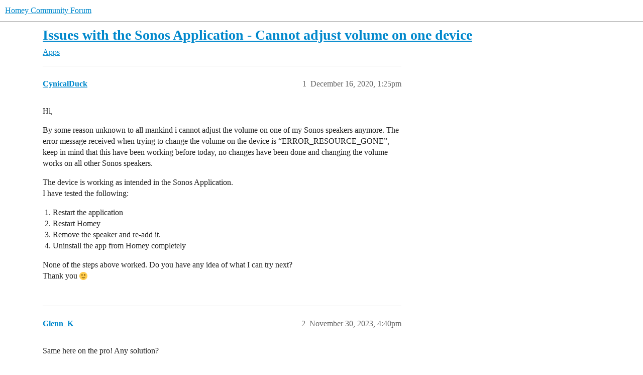

--- FILE ---
content_type: text/html; charset=utf-8
request_url: https://community.homey.app/t/issues-with-the-sonos-application-cannot-adjust-volume-on-one-device/39273
body_size: 4589
content:
<!DOCTYPE html>
<html lang="en">
  <head>
    <meta charset="utf-8">
    <title>Issues with the Sonos Application - Cannot adjust volume on one device - Apps - Homey Community Forum</title>
    <meta name="description" content="Hi, 
By some reason unknown to all mankind i cannot adjust the volume on one of my Sonos speakers anymore. The error message received when trying to change the volume on the device is “ERROR_RESOURCE_GONE”, keep in mind &amp;hellip;">
    <meta name="generator" content="Discourse 2026.2.0-latest - https://github.com/discourse/discourse version d8e47d08936a81c1d423d6e7872a0d2152cdc501">
<link rel="icon" type="image/png" href="https://us1.discourse-cdn.com/flex025/uploads/athom/optimized/2X/6/6d79fed4caffaa8d941cec0f6f39a1d570cb317d_2_32x32.png">
<link rel="apple-touch-icon" type="image/png" href="https://us1.discourse-cdn.com/flex025/uploads/athom/optimized/2X/6/6d79fed4caffaa8d941cec0f6f39a1d570cb317d_2_180x180.png">
<meta name="theme-color" media="(prefers-color-scheme: light)" content="#fff">
<meta name="theme-color" media="(prefers-color-scheme: dark)" content="#111111">

<meta name="color-scheme" content="light dark">

<meta name="viewport" content="width=device-width, initial-scale=1.0, minimum-scale=1.0, viewport-fit=cover">
<link rel="canonical" href="https://community.homey.app/t/issues-with-the-sonos-application-cannot-adjust-volume-on-one-device/39273" />


<link rel="search" type="application/opensearchdescription+xml" href="https://community.homey.app/opensearch.xml" title="Homey Community Forum Search">

    
    <link href="https://sea1.discourse-cdn.com/flex025/stylesheets/color_definitions_light-default_-1_5_51ad6512ba5a07556bbab8ea0429f479fa78e172.css?__ws=community.homey.app" media="(prefers-color-scheme: light)" rel="stylesheet" class="light-scheme"/><link href="https://sea1.discourse-cdn.com/flex025/stylesheets/color_definitions_dark_4_5_8cb1bcedfa218b1dada4f1082263201ad03d0d6b.css?__ws=community.homey.app" media="(prefers-color-scheme: dark)" rel="stylesheet" class="dark-scheme" data-scheme-id="4"/>

<link href="https://sea1.discourse-cdn.com/flex025/stylesheets/common_76b2c8e129f63154e9ad96d680ec9698d603723f.css?__ws=community.homey.app" media="all" rel="stylesheet" data-target="common"  />

  <link href="https://sea1.discourse-cdn.com/flex025/stylesheets/mobile_76b2c8e129f63154e9ad96d680ec9698d603723f.css?__ws=community.homey.app" media="(max-width: 39.99999rem)" rel="stylesheet" data-target="mobile"  />
  <link href="https://sea1.discourse-cdn.com/flex025/stylesheets/desktop_76b2c8e129f63154e9ad96d680ec9698d603723f.css?__ws=community.homey.app" media="(min-width: 40rem)" rel="stylesheet" data-target="desktop"  />



    <link href="https://sea1.discourse-cdn.com/flex025/stylesheets/automation_76b2c8e129f63154e9ad96d680ec9698d603723f.css?__ws=community.homey.app" media="all" rel="stylesheet" data-target="automation"  />
    <link href="https://sea1.discourse-cdn.com/flex025/stylesheets/checklist_76b2c8e129f63154e9ad96d680ec9698d603723f.css?__ws=community.homey.app" media="all" rel="stylesheet" data-target="checklist"  />
    <link href="https://sea1.discourse-cdn.com/flex025/stylesheets/discourse-adplugin_76b2c8e129f63154e9ad96d680ec9698d603723f.css?__ws=community.homey.app" media="all" rel="stylesheet" data-target="discourse-adplugin"  />
    <link href="https://sea1.discourse-cdn.com/flex025/stylesheets/discourse-ai_76b2c8e129f63154e9ad96d680ec9698d603723f.css?__ws=community.homey.app" media="all" rel="stylesheet" data-target="discourse-ai"  />
    <link href="https://sea1.discourse-cdn.com/flex025/stylesheets/discourse-cakeday_76b2c8e129f63154e9ad96d680ec9698d603723f.css?__ws=community.homey.app" media="all" rel="stylesheet" data-target="discourse-cakeday"  />
    <link href="https://sea1.discourse-cdn.com/flex025/stylesheets/discourse-details_76b2c8e129f63154e9ad96d680ec9698d603723f.css?__ws=community.homey.app" media="all" rel="stylesheet" data-target="discourse-details"  />
    <link href="https://sea1.discourse-cdn.com/flex025/stylesheets/discourse-github_76b2c8e129f63154e9ad96d680ec9698d603723f.css?__ws=community.homey.app" media="all" rel="stylesheet" data-target="discourse-github"  />
    <link href="https://sea1.discourse-cdn.com/flex025/stylesheets/discourse-lazy-videos_76b2c8e129f63154e9ad96d680ec9698d603723f.css?__ws=community.homey.app" media="all" rel="stylesheet" data-target="discourse-lazy-videos"  />
    <link href="https://sea1.discourse-cdn.com/flex025/stylesheets/discourse-local-dates_76b2c8e129f63154e9ad96d680ec9698d603723f.css?__ws=community.homey.app" media="all" rel="stylesheet" data-target="discourse-local-dates"  />
    <link href="https://sea1.discourse-cdn.com/flex025/stylesheets/discourse-narrative-bot_76b2c8e129f63154e9ad96d680ec9698d603723f.css?__ws=community.homey.app" media="all" rel="stylesheet" data-target="discourse-narrative-bot"  />
    <link href="https://sea1.discourse-cdn.com/flex025/stylesheets/discourse-policy_76b2c8e129f63154e9ad96d680ec9698d603723f.css?__ws=community.homey.app" media="all" rel="stylesheet" data-target="discourse-policy"  />
    <link href="https://sea1.discourse-cdn.com/flex025/stylesheets/discourse-presence_76b2c8e129f63154e9ad96d680ec9698d603723f.css?__ws=community.homey.app" media="all" rel="stylesheet" data-target="discourse-presence"  />
    <link href="https://sea1.discourse-cdn.com/flex025/stylesheets/discourse-solved_76b2c8e129f63154e9ad96d680ec9698d603723f.css?__ws=community.homey.app" media="all" rel="stylesheet" data-target="discourse-solved"  />
    <link href="https://sea1.discourse-cdn.com/flex025/stylesheets/discourse-templates_76b2c8e129f63154e9ad96d680ec9698d603723f.css?__ws=community.homey.app" media="all" rel="stylesheet" data-target="discourse-templates"  />
    <link href="https://sea1.discourse-cdn.com/flex025/stylesheets/discourse-topic-voting_76b2c8e129f63154e9ad96d680ec9698d603723f.css?__ws=community.homey.app" media="all" rel="stylesheet" data-target="discourse-topic-voting"  />
    <link href="https://sea1.discourse-cdn.com/flex025/stylesheets/footnote_76b2c8e129f63154e9ad96d680ec9698d603723f.css?__ws=community.homey.app" media="all" rel="stylesheet" data-target="footnote"  />
    <link href="https://sea1.discourse-cdn.com/flex025/stylesheets/hosted-site_76b2c8e129f63154e9ad96d680ec9698d603723f.css?__ws=community.homey.app" media="all" rel="stylesheet" data-target="hosted-site"  />
    <link href="https://sea1.discourse-cdn.com/flex025/stylesheets/poll_76b2c8e129f63154e9ad96d680ec9698d603723f.css?__ws=community.homey.app" media="all" rel="stylesheet" data-target="poll"  />
    <link href="https://sea1.discourse-cdn.com/flex025/stylesheets/spoiler-alert_76b2c8e129f63154e9ad96d680ec9698d603723f.css?__ws=community.homey.app" media="all" rel="stylesheet" data-target="spoiler-alert"  />
    <link href="https://sea1.discourse-cdn.com/flex025/stylesheets/discourse-ai_mobile_76b2c8e129f63154e9ad96d680ec9698d603723f.css?__ws=community.homey.app" media="(max-width: 39.99999rem)" rel="stylesheet" data-target="discourse-ai_mobile"  />
    <link href="https://sea1.discourse-cdn.com/flex025/stylesheets/discourse-solved_mobile_76b2c8e129f63154e9ad96d680ec9698d603723f.css?__ws=community.homey.app" media="(max-width: 39.99999rem)" rel="stylesheet" data-target="discourse-solved_mobile"  />
    <link href="https://sea1.discourse-cdn.com/flex025/stylesheets/discourse-topic-voting_mobile_76b2c8e129f63154e9ad96d680ec9698d603723f.css?__ws=community.homey.app" media="(max-width: 39.99999rem)" rel="stylesheet" data-target="discourse-topic-voting_mobile"  />
    <link href="https://sea1.discourse-cdn.com/flex025/stylesheets/discourse-ai_desktop_76b2c8e129f63154e9ad96d680ec9698d603723f.css?__ws=community.homey.app" media="(min-width: 40rem)" rel="stylesheet" data-target="discourse-ai_desktop"  />
    <link href="https://sea1.discourse-cdn.com/flex025/stylesheets/discourse-topic-voting_desktop_76b2c8e129f63154e9ad96d680ec9698d603723f.css?__ws=community.homey.app" media="(min-width: 40rem)" rel="stylesheet" data-target="discourse-topic-voting_desktop"  />
    <link href="https://sea1.discourse-cdn.com/flex025/stylesheets/poll_desktop_76b2c8e129f63154e9ad96d680ec9698d603723f.css?__ws=community.homey.app" media="(min-width: 40rem)" rel="stylesheet" data-target="poll_desktop"  />

  <link href="https://sea1.discourse-cdn.com/flex025/stylesheets/common_theme_8_fa977984df3d3014f24c86327410a93524d58bf2.css?__ws=community.homey.app" media="all" rel="stylesheet" data-target="common_theme" data-theme-id="8" data-theme-name="hide users column"/>
<link href="https://sea1.discourse-cdn.com/flex025/stylesheets/common_theme_5_be7692bd5e8b1297cbfa19f31493b90b7d759bc3.css?__ws=community.homey.app" media="all" rel="stylesheet" data-target="common_theme" data-theme-id="5" data-theme-name="homey"/>
    
    

    <!-- Start: Google Analytics -->
<script async="" src="https://www.googletagmanager.com/gtag/js?id=UA-54367249-13" nonce="INgcRciMQVWAfiBmey5BQyO1x"></script>
<script defer="" src="https://sea1.discourse-cdn.com/flex025/theme-javascripts/e1765f7276f3199434ef8f372aaa0ddab6f34031.js?__ws=community.homey.app" data-theme-id="5" nonce="INgcRciMQVWAfiBmey5BQyO1x"></script>
<!-- End: Google Analytics -->

<script defer="" src="https://sea1.discourse-cdn.com/flex025/theme-javascripts/129b964beddb46292fa7fc56b0a857b756446c53.js?__ws=community.homey.app" data-theme-id="5" nonce="INgcRciMQVWAfiBmey5BQyO1x"></script>
<link rel="modulepreload" href="https://sea1.discourse-cdn.com/flex025/theme-javascripts/56e5a7430ecf41d7f6c1d8c30790256c397debde.js?__ws=community.homey.app" data-theme-id="3" nonce="INgcRciMQVWAfiBmey5BQyO1x">

    
        <link rel="alternate nofollow" type="application/rss+xml" title="RSS feed of &#39;Issues with the Sonos Application - Cannot adjust volume on one device&#39;" href="https://community.homey.app/t/issues-with-the-sonos-application-cannot-adjust-volume-on-one-device/39273.rss" />
    <meta property="og:site_name" content="Homey Community Forum" />
<meta property="og:type" content="website" />
<meta name="twitter:card" content="summary" />
<meta name="twitter:image" content="https://us1.discourse-cdn.com/flex025/uploads/athom/original/3X/5/c/5ca9365a04188e305bca13c09960c3a77676809c.png" />
<meta property="og:image" content="https://us1.discourse-cdn.com/flex025/uploads/athom/original/3X/5/c/5ca9365a04188e305bca13c09960c3a77676809c.png" />
<meta property="og:url" content="https://community.homey.app/t/issues-with-the-sonos-application-cannot-adjust-volume-on-one-device/39273" />
<meta name="twitter:url" content="https://community.homey.app/t/issues-with-the-sonos-application-cannot-adjust-volume-on-one-device/39273" />
<meta property="og:title" content="Issues with the Sonos Application - Cannot adjust volume on one device" />
<meta name="twitter:title" content="Issues with the Sonos Application - Cannot adjust volume on one device" />
<meta property="og:description" content="Hi,  By some reason unknown to all mankind i cannot adjust the volume on one of my Sonos speakers anymore. The error message received when trying to change the volume on the device is “ERROR_RESOURCE_GONE”, keep in mind that this have been working before today, no changes have been done and changing the volume works on all other Sonos speakers.  The device is working as intended in the Sonos Application.  I have tested the following:   Restart the application Restart Homey Remove the speaker and..." />
<meta name="twitter:description" content="Hi,  By some reason unknown to all mankind i cannot adjust the volume on one of my Sonos speakers anymore. The error message received when trying to change the volume on the device is “ERROR_RESOURCE_GONE”, keep in mind that this have been working before today, no changes have been done and changing the volume works on all other Sonos speakers.  The device is working as intended in the Sonos Application.  I have tested the following:   Restart the application Restart Homey Remove the speaker and..." />
<meta property="og:article:section" content="Apps" />
<meta property="og:article:section:color" content="9EB83B" />
<meta property="article:published_time" content="2020-12-16T13:25:30+00:00" />
<meta property="og:ignore_canonical" content="true" />


    <script type="application/ld+json">{"@context":"http://schema.org","@type":"QAPage","name":"Issues with the Sonos Application - Cannot adjust volume on one device","mainEntity":{"@type":"Question","name":"Issues with the Sonos Application - Cannot adjust volume on one device","text":"Hi,\n\nBy some reason unknown to all mankind i cannot adjust the volume on one of my Sonos speakers anymore. The error message received when trying to change the volume on the device is “ERROR_RESOURCE_GONE”, keep in mind that this have been working before today, no changes have been done and changing&hellip;","upvoteCount":0,"answerCount":0,"datePublished":"2020-12-16T13:25:30.288Z","author":{"@type":"Person","name":"CynicalDuck","url":"https://community.homey.app/u/CynicalDuck"}}}</script>
  </head>
  <body class="crawler ">
    
    <header>
  <a href="/">Homey Community Forum</a>
</header>

    <div id="main-outlet" class="wrap" role="main">
        <div id="topic-title">
    <h1>
      <a href="/t/issues-with-the-sonos-application-cannot-adjust-volume-on-one-device/39273">Issues with the Sonos Application - Cannot adjust volume on one device</a>
    </h1>

      <div class="topic-category" itemscope itemtype="http://schema.org/BreadcrumbList">
          <span itemprop="itemListElement" itemscope itemtype="http://schema.org/ListItem">
            <a href="/c/apps/7" class="badge-wrapper bullet" itemprop="item">
              <span class='badge-category-bg' style='background-color: #9EB83B'></span>
              <span class='badge-category clear-badge'>
                <span class='category-name' itemprop='name'>Apps</span>
              </span>
            </a>
            <meta itemprop="position" content="1" />
          </span>
      </div>

  </div>

  

    <div itemscope itemtype='http://schema.org/DiscussionForumPosting'>
      <meta itemprop='headline' content='Issues with the Sonos Application - Cannot adjust volume on one device'>
      <link itemprop='url' href='https://community.homey.app/t/issues-with-the-sonos-application-cannot-adjust-volume-on-one-device/39273'>
      <meta itemprop='datePublished' content='2020-12-16T13:25:30Z'>
        <meta itemprop='articleSection' content='Apps'>
      <meta itemprop='keywords' content=''>
      <div itemprop='publisher' itemscope itemtype="http://schema.org/Organization">
        <meta itemprop='name' content='Homey Community Forum'>
      </div>


          <div id='post_1'  class='topic-body crawler-post'>
            <div class='crawler-post-meta'>
              <span class="creator" itemprop="author" itemscope itemtype="http://schema.org/Person">
                <a itemprop="url" rel='nofollow' href='https://community.homey.app/u/CynicalDuck'><span itemprop='name'>CynicalDuck</span></a>
                
              </span>

                <link itemprop="mainEntityOfPage" href="https://community.homey.app/t/issues-with-the-sonos-application-cannot-adjust-volume-on-one-device/39273">


              <span class="crawler-post-infos">
                  <time  datetime='2020-12-16T13:25:30Z' class='post-time'>
                    December 16, 2020,  1:25pm
                  </time>
                  <meta itemprop='dateModified' content='2020-12-16T13:25:30Z'>
              <span itemprop='position'>1</span>
              </span>
            </div>
            <div class='post' itemprop='text'>
              <p>Hi,</p>
<p>By some reason unknown to all mankind i cannot adjust the volume on one of my Sonos speakers anymore. The error message received when trying to change the volume on the device is “ERROR_RESOURCE_GONE”, keep in mind that this have been working before today, no changes have been done and changing the volume works on all other Sonos speakers.</p>
<p>The device is working as intended in the Sonos Application.<br>
I have tested the following:</p>
<ol>
<li>Restart the application</li>
<li>Restart Homey</li>
<li>Remove the speaker and re-add it.</li>
<li>Uninstall the app from Homey completely</li>
</ol>
<p>None of the steps above worked. Do you have any idea of what I can try next?<br>
Thank you <img src="https://emoji.discourse-cdn.com/twitter/slight_smile.png?v=9" title=":slight_smile:" class="emoji" alt=":slight_smile:"></p>
            </div>

            <div itemprop="interactionStatistic" itemscope itemtype="http://schema.org/InteractionCounter">
              <meta itemprop="interactionType" content="http://schema.org/LikeAction"/>
              <meta itemprop="userInteractionCount" content="0" />
              <span class='post-likes'></span>
            </div>


            
          </div>
          <div id='post_2' itemprop='comment' itemscope itemtype='http://schema.org/Comment' class='topic-body crawler-post'>
            <div class='crawler-post-meta'>
              <span class="creator" itemprop="author" itemscope itemtype="http://schema.org/Person">
                <a itemprop="url" rel='nofollow' href='https://community.homey.app/u/Glenn_K'><span itemprop='name'>Glenn_K</span></a>
                
              </span>



              <span class="crawler-post-infos">
                  <time itemprop='datePublished' datetime='2023-11-30T16:40:14Z' class='post-time'>
                    November 30, 2023,  4:40pm
                  </time>
                  <meta itemprop='dateModified' content='2023-11-30T16:40:14Z'>
              <span itemprop='position'>2</span>
              </span>
            </div>
            <div class='post' itemprop='text'>
              <p>Same here on the pro! Any solution?</p>
            </div>

            <div itemprop="interactionStatistic" itemscope itemtype="http://schema.org/InteractionCounter">
              <meta itemprop="interactionType" content="http://schema.org/LikeAction"/>
              <meta itemprop="userInteractionCount" content="0" />
              <span class='post-likes'></span>
            </div>


            
          </div>
          <div id='post_3' itemprop='comment' itemscope itemtype='http://schema.org/Comment' class='topic-body crawler-post'>
            <div class='crawler-post-meta'>
              <span class="creator" itemprop="author" itemscope itemtype="http://schema.org/Person">
                <a itemprop="url" rel='nofollow' href='https://community.homey.app/u/CynicalDuck'><span itemprop='name'>CynicalDuck</span></a>
                
              </span>



              <span class="crawler-post-infos">
                  <time itemprop='datePublished' datetime='2023-11-30T16:54:52Z' class='post-time'>
                    November 30, 2023,  4:54pm
                  </time>
                  <meta itemprop='dateModified' content='2023-11-30T16:54:52Z'>
              <span itemprop='position'>3</span>
              </span>
            </div>
            <div class='post' itemprop='text'>
              <p>I reinstalled my Homey (used a backup). Have worked fine ever since <img src="https://emoji.discourse-cdn.com/twitter/+1.png?v=12" title=":+1:" class="emoji" alt=":+1:" loading="lazy" width="20" height="20"></p>
            </div>

            <div itemprop="interactionStatistic" itemscope itemtype="http://schema.org/InteractionCounter">
              <meta itemprop="interactionType" content="http://schema.org/LikeAction"/>
              <meta itemprop="userInteractionCount" content="0" />
              <span class='post-likes'></span>
            </div>


            
          </div>
    </div>


    <div id="related-topics" class="more-topics__list " role="complementary" aria-labelledby="related-topics-title">
  <h3 id="related-topics-title" class="more-topics__list-title">
    Related topics
  </h3>
  <div class="topic-list-container" itemscope itemtype='http://schema.org/ItemList'>
    <meta itemprop='itemListOrder' content='http://schema.org/ItemListOrderDescending'>
    <table class='topic-list'>
      <thead>
        <tr>
          <th>Topic</th>
          <th></th>
          <th class="replies">Replies</th>
          <th class="views">Views</th>
          <th>Activity</th>
        </tr>
      </thead>
      <tbody>
          <tr class="topic-list-item" id="topic-list-item-13177">
            <td class="main-link" itemprop='itemListElement' itemscope itemtype='http://schema.org/ListItem'>
              <meta itemprop='position' content='1'>
              <span class="link-top-line">
                <a itemprop='url' href='https://community.homey.app/t/sonos-speaker-not-found-cant-add-again-error-resource-gone/13177' class='title raw-link raw-topic-link'>SONOS speaker not found, can&#39;t add again (ERROR_RESOURCE_GONE)</a>
              </span>
              <div class="link-bottom-line">
                  <a href='/c/devices/6' class='badge-wrapper bullet'>
                    <span class='badge-category-bg' style='background-color: #25AAE2'></span>
                    <span class='badge-category clear-badge'>
                      <span class='category-name'>Devices</span>
                    </span>
                  </a>
                  <div class="discourse-tags">
                  </div>
              </div>
            </td>
            <td class="replies">
              <span class='posts' title='posts'>21</span>
            </td>
            <td class="views">
              <span class='views' title='views'>4396</span>
            </td>
            <td>
              November 16, 2024
            </td>
          </tr>
          <tr class="topic-list-item" id="topic-list-item-67749">
            <td class="main-link" itemprop='itemListElement' itemscope itemtype='http://schema.org/ListItem'>
              <meta itemprop='position' content='2'>
              <span class="link-top-line">
                <a itemprop='url' href='https://community.homey.app/t/sonos-problemen/67749' class='title raw-link raw-topic-link'>Sonos problemen</a>
              </span>
              <div class="link-bottom-line">
                  <a href='/c/nederlands/apparaten/78' class='badge-wrapper bullet'>
                    <span class='badge-category-bg' style='background-color: #F1592A'></span>
                    <span class='badge-category clear-badge'>
                      <span class='category-name'>Apparaten</span>
                    </span>
                  </a>
                  <div class="discourse-tags">
                      <a href='https://community.homey.app/tag/sonos' class='discourse-tag'>sonos</a>
                      
                  </div>
              </div>
            </td>
            <td class="replies">
              <span class='posts' title='posts'>8</span>
            </td>
            <td class="views">
              <span class='views' title='views'>1800</span>
            </td>
            <td>
              December 2, 2022
            </td>
          </tr>
          <tr class="topic-list-item" id="topic-list-item-73349">
            <td class="main-link" itemprop='itemListElement' itemscope itemtype='http://schema.org/ListItem'>
              <meta itemprop='position' content='3'>
              <span class="link-top-line">
                <a itemprop='url' href='https://community.homey.app/t/sonos-stopped-working/73349' class='title raw-link raw-topic-link'>Sonos stopped working</a>
              </span>
              <div class="link-bottom-line">
                  <a href='/c/devices/6' class='badge-wrapper bullet'>
                    <span class='badge-category-bg' style='background-color: #25AAE2'></span>
                    <span class='badge-category clear-badge'>
                      <span class='category-name'>Devices</span>
                    </span>
                  </a>
                  <div class="discourse-tags">
                      <a href='https://community.homey.app/tag/app' class='discourse-tag'>app</a>
                      
                  </div>
              </div>
            </td>
            <td class="replies">
              <span class='posts' title='posts'>17</span>
            </td>
            <td class="views">
              <span class='views' title='views'>2166</span>
            </td>
            <td>
              May 24, 2025
            </td>
          </tr>
          <tr class="topic-list-item" id="topic-list-item-71586">
            <td class="main-link" itemprop='itemListElement' itemscope itemtype='http://schema.org/ListItem'>
              <meta itemprop='position' content='4'>
              <span class="link-top-line">
                <a itemprop='url' href='https://community.homey.app/t/sonos-cant-add-devices-any-more-error-resource-gone/71586' class='title raw-link raw-topic-link'>Sonos - Can&#39;t add devices any more, ERROR_RESOURCE_GONE</a>
              </span>
              <div class="link-bottom-line">
                  <a href='/c/questions-help/8' class='badge-wrapper bullet'>
                    <span class='badge-category-bg' style='background-color: #652D90'></span>
                    <span class='badge-category clear-badge'>
                      <span class='category-name'>Questions &amp; Help</span>
                    </span>
                  </a>
                  <div class="discourse-tags">
                      <a href='https://community.homey.app/tag/app' class='discourse-tag'>app</a>
                      ,&nbsp;
                      <a href='https://community.homey.app/tag/advancedflow' class='discourse-tag'>advancedflow</a>
                      
                  </div>
              </div>
            </td>
            <td class="replies">
              <span class='posts' title='posts'>6</span>
            </td>
            <td class="views">
              <span class='views' title='views'>901</span>
            </td>
            <td>
              December 30, 2023
            </td>
          </tr>
          <tr class="topic-list-item" id="topic-list-item-131935">
            <td class="main-link" itemprop='itemListElement' itemscope itemtype='http://schema.org/ListItem'>
              <meta itemprop='position' content='5'>
              <span class="link-top-line">
                <a itemprop='url' href='https://community.homey.app/t/sonos-error-resource-gone/131935' class='title raw-link raw-topic-link'>Sonos error resource gone</a>
              </span>
              <div class="link-bottom-line">
                  <a href='/c/questions-help/8' class='badge-wrapper bullet'>
                    <span class='badge-category-bg' style='background-color: #652D90'></span>
                    <span class='badge-category clear-badge'>
                      <span class='category-name'>Questions &amp; Help</span>
                    </span>
                  </a>
                  <div class="discourse-tags">
                  </div>
              </div>
            </td>
            <td class="replies">
              <span class='posts' title='posts'>27</span>
            </td>
            <td class="views">
              <span class='views' title='views'>776</span>
            </td>
            <td>
              June 2, 2025
            </td>
          </tr>
      </tbody>
    </table>
  </div>
</div>





    </div>
    <footer class="container wrap">
  <nav class='crawler-nav'>
    <ul>
      <li itemscope itemtype='http://schema.org/SiteNavigationElement'>
        <span itemprop='name'>
          <a href='/' itemprop="url">Home </a>
        </span>
      </li>
      <li itemscope itemtype='http://schema.org/SiteNavigationElement'>
        <span itemprop='name'>
          <a href='/categories' itemprop="url">Categories </a>
        </span>
      </li>
      <li itemscope itemtype='http://schema.org/SiteNavigationElement'>
        <span itemprop='name'>
          <a href='/guidelines' itemprop="url">Guidelines </a>
        </span>
      </li>
        <li itemscope itemtype='http://schema.org/SiteNavigationElement'>
          <span itemprop='name'>
            <a href='https://legal.athom.com/?document=terms-and-conditions' itemprop="url">Terms of Service </a>
          </span>
        </li>
        <li itemscope itemtype='http://schema.org/SiteNavigationElement'>
          <span itemprop='name'>
            <a href='https://legal.athom.com/?document=privacy-policy' itemprop="url">Privacy Policy </a>
          </span>
        </li>
    </ul>
  </nav>
  <p class='powered-by-link'>Powered by <a href="https://www.discourse.org">Discourse</a>, best viewed with JavaScript enabled</p>
</footer>

    
    <!-- Start: Simple Analytics -->
<script async="" defer="" src="https://sa.athom.com/latest.js" nonce="INgcRciMQVWAfiBmey5BQyO1x"></script> 
<noscript><img src="https://sa.athom.com/noscript.gif" alt="" referrerpolicy="no-referrer-when-downgrade"></noscript>
<!-- End: Simple Analytics -->

<!-- Start: Statuspage -->
<script defer="" src="https://sea1.discourse-cdn.com/flex025/theme-javascripts/2de46b6ba5dbbbccfb50a39d9ec6ca65fad35b6d.js?__ws=community.homey.app" data-theme-id="5" nonce="INgcRciMQVWAfiBmey5BQyO1x"></script>
<!-- End: Statuspage -->
  </body>
  
</html>


--- FILE ---
content_type: text/css
request_url: https://sea1.discourse-cdn.com/flex025/stylesheets/discourse-narrative-bot_76b2c8e129f63154e9ad96d680ec9698d603723f.css?__ws=community.homey.app
body_size: -165
content:
article[data-user-id="-2"] div.cooked iframe{border:0}
/*# sourceMappingURL=discourse-narrative-bot_76b2c8e129f63154e9ad96d680ec9698d603723f.css.map?__ws=community.homey.app */

--- FILE ---
content_type: text/css
request_url: https://sea1.discourse-cdn.com/flex025/stylesheets/discourse-solved_76b2c8e129f63154e9ad96d680ec9698d603723f.css?__ws=community.homey.app
body_size: 1524
content:
.select-kit.solved-status-filter{min-width:auto;margin-right:.5em}.select-kit.solved-status-filter .select-kit-header{color:var(--primary-high)}.fa.accepted{color:var(--success)}.post-controls .extra-buttons .accepted-text{white-space:nowrap}.post-controls .extra-buttons .accepted-text .d-icon,.post-controls .extra-buttons .accepted-text .accepted-label{color:var(--success)}.post-controls .extra-buttons .accepted .d-icon,.post-controls .extra-buttons .accepted .d-button-label{color:var(--success)}.post-controls span.accepted-text{display:inline-flex;align-items:center;gap:.25em;padding:0 .5rem;font-size:var(--font-up-1);height:100%}.mobile-view .solved-panel{margin-bottom:15px}.solved-panel{margin-top:20px;margin-bottom:0;font-size:13px}.solved-panel .by{display:none}aside.quote.accepted-answer>.title{display:flex;justify-content:space-between;align-items:flex-start}aside.quote.accepted-answer.accepted-answer--has-excerpt>.title{cursor:pointer}aside.quote.accepted-answer:not(.accepted-answer--has-excerpt)>.title{padding:.8em}aside.quote.accepted-answer:not(.accepted-answer--has-excerpt)>blockquote{display:none}aside.quote.accepted-answer .accepted-answer--solver-accepter{display:flex;flex-wrap:wrap;flex:1;min-width:0;gap:.25em}aside.quote.accepted-answer .accepted-answer--solver{margin-right:auto}aside.quote.accepted-answer .accepted-answer--accepter{font-size:var(--font-down-1);width:100%;flex-basis:auto;margin-top:auto;margin-bottom:auto;margin-right:.25em}@media(min-width: 480px){aside.quote.accepted-answer .accepted-answer--accepter{width:auto}}.user-card-metadata-outlet.accepted-answers{display:inline-block}.post-action-menu__solved-accepted-tooltip-content .fk-d-tooltip__inner-content{display:block}.topic-statuses .topic-status.--solved .d-icon{color:var(--success)}aside.quote.accepted-answer[data-expanded=false]>blockquote{position:relative;max-height:20em;overflow:hidden}aside.quote.accepted-answer[data-expanded=false]>blockquote::after{content:"";position:absolute;bottom:0;left:0;right:0;height:3em;background:linear-gradient(transparent, var(--secondary));pointer-events:none}.solved-confetti{position:fixed;top:200px;right:200px;width:0;height:0;z-index:1001;overflow:visible;pointer-events:none}.solved-confetti-particle{position:absolute;width:8px;height:8px;border-radius:2px;animation:solved-confetti-burst 1.5s ease-out forwards}.solved-confetti-particle:nth-child(1){--angle: 356deg;--distance: 205px;--rotation: -321deg;--delay: 0.031s;--color: hsl(92, 80%, 60%);background-color:var(--color);animation-delay:var(--delay)}.solved-confetti-particle:nth-child(2){--angle: 94deg;--distance: 160px;--rotation: 227deg;--delay: 0.092s;--color: hsl(41, 80%, 60%);background-color:var(--color);animation-delay:var(--delay)}.solved-confetti-particle:nth-child(3){--angle: 160deg;--distance: 107px;--rotation: -110deg;--delay: 0.173s;--color: hsl(60, 80%, 60%);background-color:var(--color);animation-delay:var(--delay)}.solved-confetti-particle:nth-child(4){--angle: 118deg;--distance: 217px;--rotation: 300deg;--delay: 0.132s;--color: hsl(121, 80%, 60%);background-color:var(--color);animation-delay:var(--delay)}.solved-confetti-particle:nth-child(5){--angle: 134deg;--distance: 160px;--rotation: 123deg;--delay: 0.059s;--color: hsl(260, 80%, 60%);background-color:var(--color);animation-delay:var(--delay)}.solved-confetti-particle:nth-child(6){--angle: 235deg;--distance: 216px;--rotation: -131deg;--delay: 0.066s;--color: hsl(189, 80%, 60%);background-color:var(--color);animation-delay:var(--delay)}.solved-confetti-particle:nth-child(7){--angle: 34deg;--distance: 203px;--rotation: 357deg;--delay: 0.219s;--color: hsl(275, 80%, 60%);background-color:var(--color);animation-delay:var(--delay)}.solved-confetti-particle:nth-child(8){--angle: 183deg;--distance: 191px;--rotation: -316deg;--delay: 0.214s;--color: hsl(150, 80%, 60%);background-color:var(--color);animation-delay:var(--delay)}.solved-confetti-particle:nth-child(9){--angle: 203deg;--distance: 151px;--rotation: 0deg;--delay: 0.003s;--color: hsl(149, 80%, 60%);background-color:var(--color);animation-delay:var(--delay)}.solved-confetti-particle:nth-child(10){--angle: 146deg;--distance: 165px;--rotation: 190deg;--delay: 0.186s;--color: hsl(135, 80%, 60%);background-color:var(--color);animation-delay:var(--delay)}.solved-confetti-particle:nth-child(11){--angle: 360deg;--distance: 110px;--rotation: -118deg;--delay: 0.038s;--color: hsl(3, 80%, 60%);background-color:var(--color);animation-delay:var(--delay)}.solved-confetti-particle:nth-child(12){--angle: 248deg;--distance: 112px;--rotation: 93deg;--delay: 0.233s;--color: hsl(270, 80%, 60%);background-color:var(--color);animation-delay:var(--delay)}.solved-confetti-particle:nth-child(13){--angle: 236deg;--distance: 177px;--rotation: -210deg;--delay: 0.125s;--color: hsl(111, 80%, 60%);background-color:var(--color);animation-delay:var(--delay)}.solved-confetti-particle:nth-child(14){--angle: 314deg;--distance: 212px;--rotation: 21deg;--delay: 0.202s;--color: hsl(16, 80%, 60%);background-color:var(--color);animation-delay:var(--delay)}.solved-confetti-particle:nth-child(15){--angle: 286deg;--distance: 157px;--rotation: -78deg;--delay: 0.089s;--color: hsl(336, 80%, 60%);background-color:var(--color);animation-delay:var(--delay)}.solved-confetti-particle:nth-child(16){--angle: 246deg;--distance: 152px;--rotation: 282deg;--delay: 0.191s;--color: hsl(277, 80%, 60%);background-color:var(--color);animation-delay:var(--delay)}.solved-confetti-particle:nth-child(17){--angle: 161deg;--distance: 149px;--rotation: 272deg;--delay: 0.154s;--color: hsl(327, 80%, 60%);background-color:var(--color);animation-delay:var(--delay)}.solved-confetti-particle:nth-child(18){--angle: 318deg;--distance: 189px;--rotation: -124deg;--delay: 0.148s;--color: hsl(73, 80%, 60%);background-color:var(--color);animation-delay:var(--delay)}.solved-confetti-particle:nth-child(19){--angle: 155deg;--distance: 184px;--rotation: -42deg;--delay: 0.092s;--color: hsl(194, 80%, 60%);background-color:var(--color);animation-delay:var(--delay)}.solved-confetti-particle:nth-child(20){--angle: 247deg;--distance: 171px;--rotation: -31deg;--delay: 0.244s;--color: hsl(213, 80%, 60%);background-color:var(--color);animation-delay:var(--delay)}.solved-confetti-particle:nth-child(21){--angle: 121deg;--distance: 93px;--rotation: 262deg;--delay: 0.242s;--color: hsl(39, 80%, 60%);background-color:var(--color);animation-delay:var(--delay)}.solved-confetti-particle:nth-child(22){--angle: 162deg;--distance: 113px;--rotation: -185deg;--delay: 0.047s;--color: hsl(85, 80%, 60%);background-color:var(--color);animation-delay:var(--delay)}.solved-confetti-particle:nth-child(23){--angle: 186deg;--distance: 153px;--rotation: -263deg;--delay: 0.203s;--color: hsl(58, 80%, 60%);background-color:var(--color);animation-delay:var(--delay)}.solved-confetti-particle:nth-child(24){--angle: 34deg;--distance: 120px;--rotation: 222deg;--delay: 0.208s;--color: hsl(185, 80%, 60%);background-color:var(--color);animation-delay:var(--delay)}.solved-confetti-particle:nth-child(25){--angle: 85deg;--distance: 107px;--rotation: -297deg;--delay: 0.207s;--color: hsl(355, 80%, 60%);background-color:var(--color);animation-delay:var(--delay)}.solved-confetti-particle:nth-child(26){--angle: 232deg;--distance: 184px;--rotation: 255deg;--delay: 0.211s;--color: hsl(36, 80%, 60%);background-color:var(--color);animation-delay:var(--delay)}.solved-confetti-particle:nth-child(27){--angle: 278deg;--distance: 153px;--rotation: -313deg;--delay: 0.003s;--color: hsl(253, 80%, 60%);background-color:var(--color);animation-delay:var(--delay)}.solved-confetti-particle:nth-child(28){--angle: 310deg;--distance: 118px;--rotation: -194deg;--delay: 0.224s;--color: hsl(325, 80%, 60%);background-color:var(--color);animation-delay:var(--delay)}.solved-confetti-particle:nth-child(29){--angle: 93deg;--distance: 187px;--rotation: -221deg;--delay: 0.002s;--color: hsl(103, 80%, 60%);background-color:var(--color);animation-delay:var(--delay)}.solved-confetti-particle:nth-child(30){--angle: 128deg;--distance: 148px;--rotation: 53deg;--delay: 0.249s;--color: hsl(129, 80%, 60%);background-color:var(--color);animation-delay:var(--delay)}.solved-confetti-particle:nth-child(31){--angle: 55deg;--distance: 83px;--rotation: 131deg;--delay: 0.154s;--color: hsl(310, 80%, 60%);background-color:var(--color);animation-delay:var(--delay)}.solved-confetti-particle:nth-child(32){--angle: 111deg;--distance: 121px;--rotation: 263deg;--delay: 0.227s;--color: hsl(148, 80%, 60%);background-color:var(--color);animation-delay:var(--delay)}.solved-confetti-particle:nth-child(33){--angle: 24deg;--distance: 148px;--rotation: 123deg;--delay: 0.21s;--color: hsl(334, 80%, 60%);background-color:var(--color);animation-delay:var(--delay)}.solved-confetti-particle:nth-child(34){--angle: 183deg;--distance: 96px;--rotation: -314deg;--delay: 0.161s;--color: hsl(128, 80%, 60%);background-color:var(--color);animation-delay:var(--delay)}.solved-confetti-particle:nth-child(35){--angle: 179deg;--distance: 85px;--rotation: 118deg;--delay: 0.195s;--color: hsl(107, 80%, 60%);background-color:var(--color);animation-delay:var(--delay)}.solved-confetti-particle:nth-child(36){--angle: 322deg;--distance: 114px;--rotation: 348deg;--delay: 0.026s;--color: hsl(136, 80%, 60%);background-color:var(--color);animation-delay:var(--delay)}.solved-confetti-particle:nth-child(37){--angle: 304deg;--distance: 99px;--rotation: 92deg;--delay: 0.091s;--color: hsl(128, 80%, 60%);background-color:var(--color);animation-delay:var(--delay)}.solved-confetti-particle:nth-child(38){--angle: 185deg;--distance: 140px;--rotation: -274deg;--delay: 0.018s;--color: hsl(148, 80%, 60%);background-color:var(--color);animation-delay:var(--delay)}.solved-confetti-particle:nth-child(39){--angle: 48deg;--distance: 174px;--rotation: 351deg;--delay: 0.017s;--color: hsl(282, 80%, 60%);background-color:var(--color);animation-delay:var(--delay)}.solved-confetti-particle:nth-child(40){--angle: 333deg;--distance: 124px;--rotation: -231deg;--delay: 0.234s;--color: hsl(149, 80%, 60%);background-color:var(--color);animation-delay:var(--delay)}.solved-confetti-particle:nth-child(41){--angle: 290deg;--distance: 217px;--rotation: -156deg;--delay: 0.214s;--color: hsl(216, 80%, 60%);background-color:var(--color);animation-delay:var(--delay)}.solved-confetti-particle:nth-child(42){--angle: 14deg;--distance: 197px;--rotation: -290deg;--delay: 0.127s;--color: hsl(60, 80%, 60%);background-color:var(--color);animation-delay:var(--delay)}.solved-confetti-particle:nth-child(43){--angle: 357deg;--distance: 81px;--rotation: -154deg;--delay: 0.109s;--color: hsl(289, 80%, 60%);background-color:var(--color);animation-delay:var(--delay)}.solved-confetti-particle:nth-child(44){--angle: 237deg;--distance: 97px;--rotation: -95deg;--delay: 0.189s;--color: hsl(191, 80%, 60%);background-color:var(--color);animation-delay:var(--delay)}.solved-confetti-particle:nth-child(45){--angle: 142deg;--distance: 140px;--rotation: 167deg;--delay: 0.241s;--color: hsl(214, 80%, 60%);background-color:var(--color);animation-delay:var(--delay)}.solved-confetti-particle:nth-child(46){--angle: 309deg;--distance: 224px;--rotation: -22deg;--delay: 0.118s;--color: hsl(213, 80%, 60%);background-color:var(--color);animation-delay:var(--delay)}.solved-confetti-particle:nth-child(47){--angle: 191deg;--distance: 172px;--rotation: -94deg;--delay: 0.038s;--color: hsl(343, 80%, 60%);background-color:var(--color);animation-delay:var(--delay)}.solved-confetti-particle:nth-child(48){--angle: 357deg;--distance: 112px;--rotation: -250deg;--delay: 0.015s;--color: hsl(74, 80%, 60%);background-color:var(--color);animation-delay:var(--delay)}.solved-confetti-particle:nth-child(49){--angle: 128deg;--distance: 93px;--rotation: -90deg;--delay: 0.032s;--color: hsl(337, 80%, 60%);background-color:var(--color);animation-delay:var(--delay)}.solved-confetti-particle:nth-child(50){--angle: 127deg;--distance: 157px;--rotation: -77deg;--delay: 0.075s;--color: hsl(108, 80%, 60%);background-color:var(--color);animation-delay:var(--delay)}@keyframes solved-confetti-burst{0%{transform:translate(-50%, -50%) rotate(0deg);opacity:1}100%{transform:translate(calc(-50% + cos(var(--angle)) * var(--distance)), calc(-50% + sin(var(--angle)) * var(--distance) + 50px)) rotate(var(--rotation));opacity:0}}
/*# sourceMappingURL=discourse-solved_76b2c8e129f63154e9ad96d680ec9698d603723f.css.map?__ws=community.homey.app */


--- FILE ---
content_type: text/css
request_url: https://sea1.discourse-cdn.com/flex025/stylesheets/discourse-topic-voting_desktop_76b2c8e129f63154e9ad96d680ec9698d603723f.css?__ws=community.homey.app
body_size: -168
content:
.vote-count-wrapper{font-size:var(--font-up-2);height:40px}
/*# sourceMappingURL=discourse-topic-voting_desktop_76b2c8e129f63154e9ad96d680ec9698d603723f.css.map?__ws=community.homey.app */


--- FILE ---
content_type: text/css
request_url: https://sea1.discourse-cdn.com/flex025/stylesheets/common_theme_5_be7692bd5e8b1297cbfa19f31493b90b7d759bc3.css?__ws=community.homey.app
body_size: 582
content:
@import"https://fonts.googleapis.com/css?family=Roboto:300,300i,400,400i,500,600";body{font-family:"Roboto","Helvetica",sans-serif;font-weight:400;-webkit-font-smoothing:antialiased;-moz-osx-font-smoothing:grayscale}.hy-welcome{position:relative;overflow:hidden;height:320px;background:var(--primary-100) url(https://etc.athom.com/forum/hero2.png) no-repeat right center;background-size:40% auto;display:flex;flex-direction:column;align-content:center;color:var(--primary);padding-left:50px;padding-right:400px;margin-left:-8px;margin-right:-8px;box-sizing:border-box;font-size:1em;border-radius:10px;margin-bottom:50px;text-align:left;display:none;box-shadow:0 10px 30px rgba(0,0,0,.1)}.hy-welcome .hy-title{font-size:2.8em;font-weight:600;line-height:1.2em;margin-bottom:.3em}.hy-welcome .hy-close{position:absolute;top:1em;right:1em;width:2em;height:2em;line-height:2em;text-align:center;border-radius:1em;cursor:pointer}.hy-welcome .hy-close:hover{color:var(--primary-800);background:var(--primary-400)}.hy-welcome .hy-close,.hy-welcome .hy-close:active{color:var(--primary-600);background:var(--primary-300)}.hy-welcome p{font-size:1.1em}.hy-welcome p a{font-weight:500;white-space:nowrap}.hy-welcome p a:hover{text-decoration:underline}@media(max-width: 959px){.hy-welcome{height:320px;padding-right:200px;background-size:auto 320px;background-position:right -100px center}.hy-welcome .hy-title{font-size:2.2em}}@media(max-width: 759px){.hy-welcome{height:auto;padding:1em 2em;margin:1em 1em 3em 1em;background-image:none}.hy-welcome .hy-title{font-size:1.6em}}header #site-text-logo{margin:0;font-weight:600;text-indent:60px;line-height:70px;white-space:nowrap}header .title a{position:relative}header .title a:before{content:"";position:absolute;top:50%;margin-top:-1.5em;background:url(https://etc.athom.com/logo/transparent/128.png) no-repeat center center;background-size:contain;width:3em;height:3em;margin-right:1em;animation:rotate 10s infinite linear}header .title a h1{line-height:4em}header .title a i,header .title svg{display:none}header .title-wrapper{padding-left:50px}@keyframes rotate{from{transform:rotate(0deg)}to{transform:rotate(360deg)}}@media(max-width: 759px){header #site-text-logo{color:rgba(0,0,0,0)}header .title-wrapper{padding-left:0}.d-header .title{min-width:50px}}
/*# sourceMappingURL=common_theme_5_be7692bd5e8b1297cbfa19f31493b90b7d759bc3.css.map?__ws=community.homey.app */

--- FILE ---
content_type: text/css
request_url: https://sea1.discourse-cdn.com/flex025/stylesheets/discourse-ai_mobile_76b2c8e129f63154e9ad96d680ec9698d603723f.css?__ws=community.homey.app
body_size: 214
content:
.fk-d-menu-modal.ai-post-helper-menu-content .ai-post-helper__suggestion__text,.fk-d-menu-modal.ai-post-helper-menu-content .ai-post-helper__suggestion__buttons{padding:.75em 1rem;margin:0}.fk-d-menu-modal.ai-post-helper-menu-content .d-modal__body{display:flex;flex-direction:column;max-height:100%}.fk-d-menu-modal.ai-post-helper-menu-content .ai-helper-options{padding:0}.fk-d-menu-modal.ai-post-helper-menu-content .ai-custom-prompt{padding:.75em 1rem;margin:0}.fk-d-menu-modal.ai-post-helper-menu-content .ai-helper-loading{justify-content:center}.fk-d-menu-modal .ai-post-helper-menu__selected-text,.fk-d-menu-modal .ai-composer-helper-menu__selected-text{margin:.75em 1rem;padding:.5em;border-radius:var(--d-border-radius);border:1px solid var(--primary-low);box-shadow:0 0 4px rgba(0,0,0,.125);overflow:auto;overscroll-behavior:contain}#topic-title .edit-topic-title.showing-ai-suggestions .category-chooser{flex:1 1 90%}#topic-title .edit-topic-title.showing-ai-suggestions .ai-category-suggester-trigger{padding:.425em}#topic-title .edit-topic-title.showing-ai-suggestions .ai-tag-suggester-trigger{padding:.45em}.ios-device #topic-title .edit-topic-title.showing-ai-suggestions button.ai-title-suggester-trigger{padding-top:.4em;padding-bottom:.4em}.ios-device #topic-title .edit-topic-title.showing-ai-suggestions button.ai-category-suggester-trigger{padding-top:.4em;padding-bottom:.25em}.ios-device #topic-title .edit-topic-title.showing-ai-suggestions button.ai-tag-suggester-trigger{padding-top:.4em;padding-bottom:.3em}.ai-persona-editor__system_prompt,.ai-persona-editor__description,.ai-persona-editor .select-kit.multi-select{width:100%}
/*# sourceMappingURL=discourse-ai_mobile_76b2c8e129f63154e9ad96d680ec9698d603723f.css.map?__ws=community.homey.app */
